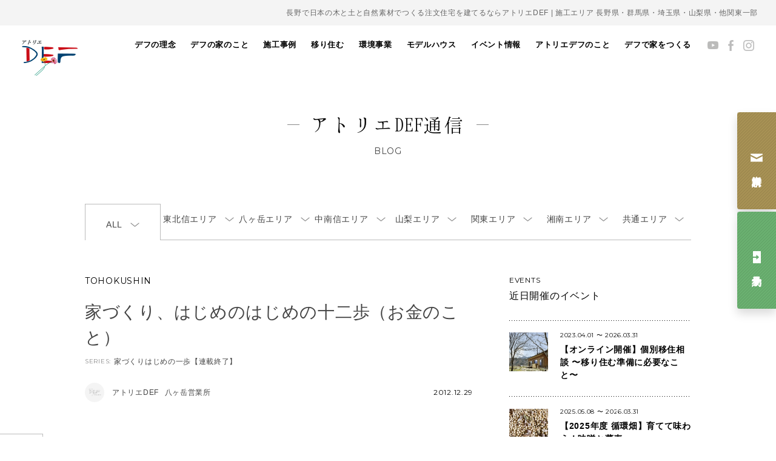

--- FILE ---
content_type: text/html; charset=UTF-8
request_url: https://a-def.com/defblog/1064
body_size: 91094
content:
<!DOCTYPE html>
<html dir="ltr" lang="ja" prefix="og: https://ogp.me/ns#">

<head prefix="og: http://ogp.me/ns# fb: http://ogp.me/ns/fb# website: http://ogp.me/ns/website#">
    <meta charset="UTF-8">
    <meta http-equiv="X-UA-Compatible" content="IE=edge, chrome=1">
    <meta name="viewport" content="width=device-width, initial-scale=1, minimum-scale=1, maximum-scale=1">
    
    <meta name="description" content="八ヶ岳・長野・山梨・群馬・関東で自然素材の注文住宅なら工務店「アトリエデフ」。安全な家づくりや環境保護のことを考えながら『うれしく・楽しく・幸せに』暮らすスタッフが、日々の想いをお届けします。">
<meta name="keywords" itemprop="keywords" content="自然素材,家,DEF,デフ,工務店,木の家,住まい,長野,群馬,山梨,栃木,岐阜,埼玉">
    <!-- 20240617:サムネイル画像の設定 -->
        <!-- //20240617:サムネイル画像の設定 -->
    <link rel="stylesheet" href="//fonts.googleapis.com/css?family=Montserrat:400,700">
    <script src="https://cdnjs.cloudflare.com/ajax/libs/pdf.js/2.14.305/pdf.min.js"></script>
    <link rel="stylesheet" href="https://a-def.com/wps/wp-content/themes/a-def/css/style.min.css?251126" media="all">
        
		<!-- All in One SEO 4.8.1.1 - aioseo.com -->
		<title>家づくり、はじめのはじめの十二歩（お金のこと） | 長野の注文住宅ならアトリエDEF</title>
	<meta name="description" content="さてさて、おかげささまで我が家もいよいよ着工し始めました。 そのことについて書く前に、とってもとっても 大切な" />
	<meta name="robots" content="max-image-preview:large" />
	<link rel="canonical" href="https://a-def.com/defblog/1064" />
	<meta name="generator" content="All in One SEO (AIOSEO) 4.8.1.1" />

		<meta name="google-site-verification" content="Jd3NMHlSj0vUFeTGYWjGqIxpPQrSuz3doIFOd8nj2cA" />

<!-- Google Tag Manager -->
<script>(function(w,d,s,l,i){w[l]=w[l]||[];w[l].push({'gtm.start':
new Date().getTime(),event:'gtm.js'});var f=d.getElementsByTagName(s)[0],
j=d.createElement(s),dl=l!='dataLayer'?'&l='+l:'';j.async=true;j.src=
'https://www.googletagmanager.com/gtm.js?id='+i+dl;f.parentNode.insertBefore(j,f);
})(window,document,'script','dataLayer','GTM-KSL8PDM');</script>
<!-- End Google Tag Manager -->

<!-- Google tag (gtag.js) -->
<script async src="https://www.googletagmanager.com/gtag/js?id=G-748KKTTS5S"></script>
<script>
 window.dataLayer = window.dataLayer || [];
 function gtag(){dataLayer.push(arguments);}
 gtag('js', new Date());

 gtag('config', 'G-748KKTTS5S');
</script>
		<meta property="og:locale" content="ja_JP" />
		<meta property="og:site_name" content="長野の注文住宅ならアトリエDEF | 八ヶ岳・長野・山梨・群馬・関東エリアで、日本の木と土と自然素材で注文住宅の家をつくる工務店アトリエデフ。住む人と地球にやさしい住まいを提案し、古き良きを新しくするこれからの暮らしをつくっています。" />
		<meta property="og:type" content="article" />
		<meta property="og:title" content="家づくり、はじめのはじめの十二歩（お金のこと） | 長野の注文住宅ならアトリエDEF" />
		<meta property="og:description" content="さてさて、おかげささまで我が家もいよいよ着工し始めました。 そのことについて書く前に、とってもとっても 大切な" />
		<meta property="og:url" content="https://a-def.com/defblog/1064" />
		<meta property="article:published_time" content="2012-12-29T08:12:34+09:00" />
		<meta property="article:modified_time" content="2017-12-01T13:39:54+09:00" />
		<meta property="article:publisher" content="https://www.facebook.com/junkannoie/" />
		<meta name="twitter:card" content="summary" />
		<meta name="twitter:title" content="家づくり、はじめのはじめの十二歩（お金のこと） | 長野の注文住宅ならアトリエDEF" />
		<meta name="twitter:description" content="さてさて、おかげささまで我が家もいよいよ着工し始めました。 そのことについて書く前に、とってもとっても 大切な" />
		<script type="application/ld+json" class="aioseo-schema">
			{"@context":"https:\/\/schema.org","@graph":[{"@type":"BreadcrumbList","@id":"https:\/\/a-def.com\/defblog\/1064#breadcrumblist","itemListElement":[{"@type":"ListItem","@id":"https:\/\/a-def.com\/#listItem","position":1,"name":"\u5bb6"}]},{"@type":"Organization","@id":"https:\/\/a-def.com\/#organization","name":"\u516b\u30f6\u5cb3\u30fb\u9577\u91ce\u30fb\u5c71\u68a8\u30fb\u7fa4\u99ac\u30fb\u95a2\u6771\u3067\u81ea\u7136\u7d20\u6750\u306e\u6ce8\u6587\u4f4f\u5b85\u3068\u30ea\u30d5\u30a9\u30fc\u30e0\u30fb\u30ea\u30ce\u30d9\u30fc\u30b7\u30e7\u30f3\u306f\u300c\u30a2\u30c8\u30ea\u30a8\u30c7\u30d5\u300d","description":"\u516b\u30f6\u5cb3\u30fb\u9577\u91ce\u30fb\u5c71\u68a8\u30fb\u7fa4\u99ac\u30fb\u95a2\u6771\u30a8\u30ea\u30a2\u3067\u3001\u65e5\u672c\u306e\u6728\u3068\u571f\u3068\u81ea\u7136\u7d20\u6750\u3067\u6ce8\u6587\u4f4f\u5b85\u306e\u5bb6\u3092\u3064\u304f\u308b\u5de5\u52d9\u5e97\u30a2\u30c8\u30ea\u30a8\u30c7\u30d5\u3002\u4f4f\u3080\u4eba\u3068\u5730\u7403\u306b\u3084\u3055\u3057\u3044\u4f4f\u307e\u3044\u3092\u63d0\u6848\u3057\u3001\u53e4\u304d\u826f\u304d\u3092\u65b0\u3057\u304f\u3059\u308b\u3053\u308c\u304b\u3089\u306e\u66ae\u3089\u3057\u3092\u3064\u304f\u3063\u3066\u3044\u307e\u3059\u3002","url":"https:\/\/a-def.com\/","telephone":"+81268715083","logo":{"@type":"ImageObject","url":"https:\/\/a-def.com\/wps\/wp-content\/uploads\/2022\/05\/img_logo.png","@id":"https:\/\/a-def.com\/defblog\/1064\/#organizationLogo","width":92,"height":59},"image":{"@id":"https:\/\/a-def.com\/defblog\/1064\/#organizationLogo"},"sameAs":["https:\/\/www.facebook.com\/junkannoie\/","https:\/\/www.instagram.com\/atelierdef\/","https:\/\/www.pinterest.jp\/defpinterest\/_created\/"]},{"@type":"WebPage","@id":"https:\/\/a-def.com\/defblog\/1064#webpage","url":"https:\/\/a-def.com\/defblog\/1064","name":"\u5bb6\u3065\u304f\u308a\u3001\u306f\u3058\u3081\u306e\u306f\u3058\u3081\u306e\u5341\u4e8c\u6b69\uff08\u304a\u91d1\u306e\u3053\u3068\uff09 | \u9577\u91ce\u306e\u6ce8\u6587\u4f4f\u5b85\u306a\u3089\u30a2\u30c8\u30ea\u30a8DEF","description":"\u3055\u3066\u3055\u3066\u3001\u304a\u304b\u3052\u3055\u3055\u307e\u3067\u6211\u304c\u5bb6\u3082\u3044\u3088\u3044\u3088\u7740\u5de5\u3057\u59cb\u3081\u307e\u3057\u305f\u3002 \u305d\u306e\u3053\u3068\u306b\u3064\u3044\u3066\u66f8\u304f\u524d\u306b\u3001\u3068\u3063\u3066\u3082\u3068\u3063\u3066\u3082 \u5927\u5207\u306a","inLanguage":"ja","isPartOf":{"@id":"https:\/\/a-def.com\/#website"},"breadcrumb":{"@id":"https:\/\/a-def.com\/defblog\/1064#breadcrumblist"},"datePublished":"2012-12-29T17:12:34+09:00","dateModified":"2017-12-01T22:39:54+09:00"},{"@type":"WebSite","@id":"https:\/\/a-def.com\/#website","url":"https:\/\/a-def.com\/","name":"\u9577\u91ce\u306e\u6ce8\u6587\u4f4f\u5b85\u306a\u3089\u30a2\u30c8\u30ea\u30a8DEF","description":"\u516b\u30f6\u5cb3\u30fb\u9577\u91ce\u30fb\u5c71\u68a8\u30fb\u7fa4\u99ac\u30fb\u95a2\u6771\u30a8\u30ea\u30a2\u3067\u3001\u65e5\u672c\u306e\u6728\u3068\u571f\u3068\u81ea\u7136\u7d20\u6750\u3067\u6ce8\u6587\u4f4f\u5b85\u306e\u5bb6\u3092\u3064\u304f\u308b\u5de5\u52d9\u5e97\u30a2\u30c8\u30ea\u30a8\u30c7\u30d5\u3002\u4f4f\u3080\u4eba\u3068\u5730\u7403\u306b\u3084\u3055\u3057\u3044\u4f4f\u307e\u3044\u3092\u63d0\u6848\u3057\u3001\u53e4\u304d\u826f\u304d\u3092\u65b0\u3057\u304f\u3059\u308b\u3053\u308c\u304b\u3089\u306e\u66ae\u3089\u3057\u3092\u3064\u304f\u3063\u3066\u3044\u307e\u3059\u3002","inLanguage":"ja","publisher":{"@id":"https:\/\/a-def.com\/#organization"}}]}
		</script>
		<!-- All in One SEO -->

<link rel='dns-prefetch' href='//s.w.org' />
<script type="text/javascript">
window._wpemojiSettings = {"baseUrl":"https:\/\/s.w.org\/images\/core\/emoji\/13.1.0\/72x72\/","ext":".png","svgUrl":"https:\/\/s.w.org\/images\/core\/emoji\/13.1.0\/svg\/","svgExt":".svg","source":{"concatemoji":"https:\/\/a-def.com\/wps\/wp-includes\/js\/wp-emoji-release.min.js?ver=5.9"}};
/*! This file is auto-generated */
!function(e,a,t){var n,r,o,i=a.createElement("canvas"),p=i.getContext&&i.getContext("2d");function s(e,t){var a=String.fromCharCode;p.clearRect(0,0,i.width,i.height),p.fillText(a.apply(this,e),0,0);e=i.toDataURL();return p.clearRect(0,0,i.width,i.height),p.fillText(a.apply(this,t),0,0),e===i.toDataURL()}function c(e){var t=a.createElement("script");t.src=e,t.defer=t.type="text/javascript",a.getElementsByTagName("head")[0].appendChild(t)}for(o=Array("flag","emoji"),t.supports={everything:!0,everythingExceptFlag:!0},r=0;r<o.length;r++)t.supports[o[r]]=function(e){if(!p||!p.fillText)return!1;switch(p.textBaseline="top",p.font="600 32px Arial",e){case"flag":return s([127987,65039,8205,9895,65039],[127987,65039,8203,9895,65039])?!1:!s([55356,56826,55356,56819],[55356,56826,8203,55356,56819])&&!s([55356,57332,56128,56423,56128,56418,56128,56421,56128,56430,56128,56423,56128,56447],[55356,57332,8203,56128,56423,8203,56128,56418,8203,56128,56421,8203,56128,56430,8203,56128,56423,8203,56128,56447]);case"emoji":return!s([10084,65039,8205,55357,56613],[10084,65039,8203,55357,56613])}return!1}(o[r]),t.supports.everything=t.supports.everything&&t.supports[o[r]],"flag"!==o[r]&&(t.supports.everythingExceptFlag=t.supports.everythingExceptFlag&&t.supports[o[r]]);t.supports.everythingExceptFlag=t.supports.everythingExceptFlag&&!t.supports.flag,t.DOMReady=!1,t.readyCallback=function(){t.DOMReady=!0},t.supports.everything||(n=function(){t.readyCallback()},a.addEventListener?(a.addEventListener("DOMContentLoaded",n,!1),e.addEventListener("load",n,!1)):(e.attachEvent("onload",n),a.attachEvent("onreadystatechange",function(){"complete"===a.readyState&&t.readyCallback()})),(n=t.source||{}).concatemoji?c(n.concatemoji):n.wpemoji&&n.twemoji&&(c(n.twemoji),c(n.wpemoji)))}(window,document,window._wpemojiSettings);
</script>
<style type="text/css">
img.wp-smiley,
img.emoji {
	display: inline !important;
	border: none !important;
	box-shadow: none !important;
	height: 1em !important;
	width: 1em !important;
	margin: 0 0.07em !important;
	vertical-align: -0.1em !important;
	background: none !important;
	padding: 0 !important;
}
</style>
	<link rel='stylesheet' id='sbi_styles-css'  href='https://a-def.com/wps/wp-content/plugins/instagram-feed-pro/css/sbi-styles.min.css?ver=5.12' type='text/css' media='all' />
<link rel='stylesheet' id='wp-block-library-css'  href='https://a-def.com/wps/wp-includes/css/dist/block-library/style.min.css?ver=5.9' type='text/css' media='all' />
<style id='global-styles-inline-css' type='text/css'>
body{--wp--preset--color--black: #000000;--wp--preset--color--cyan-bluish-gray: #abb8c3;--wp--preset--color--white: #ffffff;--wp--preset--color--pale-pink: #f78da7;--wp--preset--color--vivid-red: #cf2e2e;--wp--preset--color--luminous-vivid-orange: #ff6900;--wp--preset--color--luminous-vivid-amber: #fcb900;--wp--preset--color--light-green-cyan: #7bdcb5;--wp--preset--color--vivid-green-cyan: #00d084;--wp--preset--color--pale-cyan-blue: #8ed1fc;--wp--preset--color--vivid-cyan-blue: #0693e3;--wp--preset--color--vivid-purple: #9b51e0;--wp--preset--gradient--vivid-cyan-blue-to-vivid-purple: linear-gradient(135deg,rgba(6,147,227,1) 0%,rgb(155,81,224) 100%);--wp--preset--gradient--light-green-cyan-to-vivid-green-cyan: linear-gradient(135deg,rgb(122,220,180) 0%,rgb(0,208,130) 100%);--wp--preset--gradient--luminous-vivid-amber-to-luminous-vivid-orange: linear-gradient(135deg,rgba(252,185,0,1) 0%,rgba(255,105,0,1) 100%);--wp--preset--gradient--luminous-vivid-orange-to-vivid-red: linear-gradient(135deg,rgba(255,105,0,1) 0%,rgb(207,46,46) 100%);--wp--preset--gradient--very-light-gray-to-cyan-bluish-gray: linear-gradient(135deg,rgb(238,238,238) 0%,rgb(169,184,195) 100%);--wp--preset--gradient--cool-to-warm-spectrum: linear-gradient(135deg,rgb(74,234,220) 0%,rgb(151,120,209) 20%,rgb(207,42,186) 40%,rgb(238,44,130) 60%,rgb(251,105,98) 80%,rgb(254,248,76) 100%);--wp--preset--gradient--blush-light-purple: linear-gradient(135deg,rgb(255,206,236) 0%,rgb(152,150,240) 100%);--wp--preset--gradient--blush-bordeaux: linear-gradient(135deg,rgb(254,205,165) 0%,rgb(254,45,45) 50%,rgb(107,0,62) 100%);--wp--preset--gradient--luminous-dusk: linear-gradient(135deg,rgb(255,203,112) 0%,rgb(199,81,192) 50%,rgb(65,88,208) 100%);--wp--preset--gradient--pale-ocean: linear-gradient(135deg,rgb(255,245,203) 0%,rgb(182,227,212) 50%,rgb(51,167,181) 100%);--wp--preset--gradient--electric-grass: linear-gradient(135deg,rgb(202,248,128) 0%,rgb(113,206,126) 100%);--wp--preset--gradient--midnight: linear-gradient(135deg,rgb(2,3,129) 0%,rgb(40,116,252) 100%);--wp--preset--duotone--dark-grayscale: url('#wp-duotone-dark-grayscale');--wp--preset--duotone--grayscale: url('#wp-duotone-grayscale');--wp--preset--duotone--purple-yellow: url('#wp-duotone-purple-yellow');--wp--preset--duotone--blue-red: url('#wp-duotone-blue-red');--wp--preset--duotone--midnight: url('#wp-duotone-midnight');--wp--preset--duotone--magenta-yellow: url('#wp-duotone-magenta-yellow');--wp--preset--duotone--purple-green: url('#wp-duotone-purple-green');--wp--preset--duotone--blue-orange: url('#wp-duotone-blue-orange');--wp--preset--font-size--small: 13px;--wp--preset--font-size--medium: 20px;--wp--preset--font-size--large: 36px;--wp--preset--font-size--x-large: 42px;}.has-black-color{color: var(--wp--preset--color--black) !important;}.has-cyan-bluish-gray-color{color: var(--wp--preset--color--cyan-bluish-gray) !important;}.has-white-color{color: var(--wp--preset--color--white) !important;}.has-pale-pink-color{color: var(--wp--preset--color--pale-pink) !important;}.has-vivid-red-color{color: var(--wp--preset--color--vivid-red) !important;}.has-luminous-vivid-orange-color{color: var(--wp--preset--color--luminous-vivid-orange) !important;}.has-luminous-vivid-amber-color{color: var(--wp--preset--color--luminous-vivid-amber) !important;}.has-light-green-cyan-color{color: var(--wp--preset--color--light-green-cyan) !important;}.has-vivid-green-cyan-color{color: var(--wp--preset--color--vivid-green-cyan) !important;}.has-pale-cyan-blue-color{color: var(--wp--preset--color--pale-cyan-blue) !important;}.has-vivid-cyan-blue-color{color: var(--wp--preset--color--vivid-cyan-blue) !important;}.has-vivid-purple-color{color: var(--wp--preset--color--vivid-purple) !important;}.has-black-background-color{background-color: var(--wp--preset--color--black) !important;}.has-cyan-bluish-gray-background-color{background-color: var(--wp--preset--color--cyan-bluish-gray) !important;}.has-white-background-color{background-color: var(--wp--preset--color--white) !important;}.has-pale-pink-background-color{background-color: var(--wp--preset--color--pale-pink) !important;}.has-vivid-red-background-color{background-color: var(--wp--preset--color--vivid-red) !important;}.has-luminous-vivid-orange-background-color{background-color: var(--wp--preset--color--luminous-vivid-orange) !important;}.has-luminous-vivid-amber-background-color{background-color: var(--wp--preset--color--luminous-vivid-amber) !important;}.has-light-green-cyan-background-color{background-color: var(--wp--preset--color--light-green-cyan) !important;}.has-vivid-green-cyan-background-color{background-color: var(--wp--preset--color--vivid-green-cyan) !important;}.has-pale-cyan-blue-background-color{background-color: var(--wp--preset--color--pale-cyan-blue) !important;}.has-vivid-cyan-blue-background-color{background-color: var(--wp--preset--color--vivid-cyan-blue) !important;}.has-vivid-purple-background-color{background-color: var(--wp--preset--color--vivid-purple) !important;}.has-black-border-color{border-color: var(--wp--preset--color--black) !important;}.has-cyan-bluish-gray-border-color{border-color: var(--wp--preset--color--cyan-bluish-gray) !important;}.has-white-border-color{border-color: var(--wp--preset--color--white) !important;}.has-pale-pink-border-color{border-color: var(--wp--preset--color--pale-pink) !important;}.has-vivid-red-border-color{border-color: var(--wp--preset--color--vivid-red) !important;}.has-luminous-vivid-orange-border-color{border-color: var(--wp--preset--color--luminous-vivid-orange) !important;}.has-luminous-vivid-amber-border-color{border-color: var(--wp--preset--color--luminous-vivid-amber) !important;}.has-light-green-cyan-border-color{border-color: var(--wp--preset--color--light-green-cyan) !important;}.has-vivid-green-cyan-border-color{border-color: var(--wp--preset--color--vivid-green-cyan) !important;}.has-pale-cyan-blue-border-color{border-color: var(--wp--preset--color--pale-cyan-blue) !important;}.has-vivid-cyan-blue-border-color{border-color: var(--wp--preset--color--vivid-cyan-blue) !important;}.has-vivid-purple-border-color{border-color: var(--wp--preset--color--vivid-purple) !important;}.has-vivid-cyan-blue-to-vivid-purple-gradient-background{background: var(--wp--preset--gradient--vivid-cyan-blue-to-vivid-purple) !important;}.has-light-green-cyan-to-vivid-green-cyan-gradient-background{background: var(--wp--preset--gradient--light-green-cyan-to-vivid-green-cyan) !important;}.has-luminous-vivid-amber-to-luminous-vivid-orange-gradient-background{background: var(--wp--preset--gradient--luminous-vivid-amber-to-luminous-vivid-orange) !important;}.has-luminous-vivid-orange-to-vivid-red-gradient-background{background: var(--wp--preset--gradient--luminous-vivid-orange-to-vivid-red) !important;}.has-very-light-gray-to-cyan-bluish-gray-gradient-background{background: var(--wp--preset--gradient--very-light-gray-to-cyan-bluish-gray) !important;}.has-cool-to-warm-spectrum-gradient-background{background: var(--wp--preset--gradient--cool-to-warm-spectrum) !important;}.has-blush-light-purple-gradient-background{background: var(--wp--preset--gradient--blush-light-purple) !important;}.has-blush-bordeaux-gradient-background{background: var(--wp--preset--gradient--blush-bordeaux) !important;}.has-luminous-dusk-gradient-background{background: var(--wp--preset--gradient--luminous-dusk) !important;}.has-pale-ocean-gradient-background{background: var(--wp--preset--gradient--pale-ocean) !important;}.has-electric-grass-gradient-background{background: var(--wp--preset--gradient--electric-grass) !important;}.has-midnight-gradient-background{background: var(--wp--preset--gradient--midnight) !important;}.has-small-font-size{font-size: var(--wp--preset--font-size--small) !important;}.has-medium-font-size{font-size: var(--wp--preset--font-size--medium) !important;}.has-large-font-size{font-size: var(--wp--preset--font-size--large) !important;}.has-x-large-font-size{font-size: var(--wp--preset--font-size--x-large) !important;}
</style>
<link rel="EditURI" type="application/rsd+xml" title="RSD" href="https://a-def.com/wps/xmlrpc.php?rsd" />
<link rel="wlwmanifest" type="application/wlwmanifest+xml" href="https://a-def.com/wps/wp-includes/wlwmanifest.xml" /> 
<meta name="generator" content="WordPress 5.9" />
<link rel='shortlink' href='https://a-def.com/?p=1064' />
<script type="text/javascript">
	window._se_plugin_version = '8.1.9';
</script>
<style type="text/css">.recentcomments a{display:inline !important;padding:0 !important;margin:0 !important;}</style><noscript><style>.lazyload[data-src]{display:none !important;}</style></noscript><style>.lazyload{background-image:none !important;}.lazyload:before{background-image:none !important;}</style>    <link rel="shortcut icon" href="/wps/wp-content/uploads/2022/def-favicon.ico">
</head>

<body class="defblog-template-default single single-defblog postid-1064 blog">
<script data-cfasync="false">var ewww_webp_supported=false;</script>

    <!-- Google Tag Manager (noscript) -->
    <noscript><iframe src="https://www.googletagmanager.com/ns.html?id=GTM-KSL8PDM" height="0" width="0" style="display:none;visibility:hidden"></iframe></noscript>
    <!-- End Google Tag Manager (noscript) -->

    <div id="fb-root"></div>
    <script>
        (function(d, s, id) {
            var js, fjs = d.getElementsByTagName(s)[0];
            if (d.getElementById(id)) return;
            js = d.createElement(s);
            js.id = id;
            js.src = "//connect.facebook.net/ja_JP/sdk.js#xfbml=1&version=v2.5";
            fjs.parentNode.insertBefore(js, fjs);
        }(document, 'script', 'facebook-jssdk'));
    </script>

    <div class="hamburger hamburger--collapse-r">
        <div class="hamburger-box">
            <div class="hamburger-inner"></div>
        </div>
    </div>

    <ul class="hdr__global__btns">
        <li class="hdr__global__btn"><a href="https://campage.jp/a-def/contact" target="_blank"><span class="label">資料請求</span></a></li>
        <li class="hdr__global__btn"><a href="https://campage.jp/a-def/forms" target="_blank"><span class="label">見学予約</span></a></li>
    </ul>

    <div id="js-container" class="container">
        <div id="js-nav-container" class="hdr__nav-container pulldown">
            <nav id="js-global" class="hdr__global">
	<div class="hdr__global__contact"><a href="https://campage.jp/a-def/contact" onclick="ga('send', 'event', 'gnav', 'click', 'link-banner-sp', true, {'nonInteraction': 1});">お問い合わせ・資料請求</a></div>
	<ul>
		<li class="js-navigation">
			<a href="https://a-def.com/about/vision/">デフの理念</a>
		</li>
		<li class="js-navigation">
			<a href="https://a-def.com/about/house/">デフの家のこと</a>
			<ul class="nav__lower">
				<li><a href="https://a-def.com/about/life/">自然に寄り添う暮らし</a></li>
				<li><a href="https://a-def.com/about/design/">自然とつながるデザイン</a></li>
				<li><a href="https://a-def.com/about/safety/">安全で快適な住まい</a></li>
				<li><a href="https://a-def.com/about/material/">素材のこだわり</a></li>
				<li><a href="https://a-def.com/about/skill/">職人の技術</a></li>
			</ul>
		</li>
		<li><a href="https://a-def.com/our_works/">施工事例</a></li>
		<li><a href="https://a-def.com/emigration-info/">移り住む</a></li>
		<li><a href="http://watowa.a-def.com" target="_blank">環境事業</a></li>
				<li class="js-navigation">
			<a href="https://a-def.com/model-house/">モデルハウス</a>
			<ul class="nav__lower">
				<li><a href="https://a-def.com/model-house/#model-house-maebashi">循環の家 前橋 <span>群馬県前橋市</span></a></li>
				<li><a href="https://a-def.com/model-house/#model-house-yatsugatake">循環の家 八ヶ岳 <span>長野県原村</span></a></li>
				<li><a href="https://a-def.com/model-house/#model-house-ueda">循環の家 上田 <span>長野県上田市</span></a></li>
			</ul>
		</li>
		<li><a href="https://a-def.com/event/">イベント情報</a></li>
		<li class="js-navigation">
			<a href="https://a-def.com/information/">アトリエデフのこと</a>
			<ul class="nav__lower">
				<!-- 20240318 -->
				<li><a href="https://a-def.com/information/member/">デフの仲間たち</a></li>
				<li><a href="https://a-def.com/information/company/">会社概要</a></li>
				<li>
					<a href="https://a-def.com/information/office/">営業所のご案内</a>
					<ul>
						<li><a href="https://a-def.com/model-house#model-house-ueda">上田本社</a></li>
						<li><a href="https://a-def.com/model-house#model-house-yatsugatake">八ヶ岳営業所</a></li>
						<li><a href="https://a-def.com/information/office/yamanashi">山梨営業所</a></li>
					</ul>
				</li>
				<!--start 20240325 新規 湘南オフィスページの作成-->
				<li>
					<span>他施工エリアのご案内</span>
					<ul>
					<li><a href="https://a-def.com/information/office/karuizawa">軽井沢・佐久エリア</a></li>
						<li><a href="https://a-def.com/information/office/azumino">安曇野エリア</a></li>
						<li><a href="https://a-def.com/information/office/gunma-saitama">群馬・埼玉エリア</a></li>
					</ul>
				</li>
				<!--end 20240325 新規 湘南オフィスページの作成-->
				<!-- 20240318 -->
				<li>
					<a href="https://a-def.com/information/recruiting/">採用情報</a>
					<ul>
											<li><a href="https://a-def.com/information/recruiting/requirement/">募集要項</a></li>
					</ul>
				</li>
			</ul>
		</li>
		<li class="js-navigation">
			<a href="https://a-def.com/about/">デフで家をつくる</a>
			<ul class="nav__lower">
				<li><a href="https://a-def.com/about/house/">家を建てる</a></li>
				<li><a href="https://a-def.com/about/reform/">リノベーションする</a></li>
				<li><a href="https://a-def.com/emigration-info/">移り住む</a></li>
			</ul>
		</li>
			</ul>
</nav>
<ul class="hdr__sns">
	<li><a href="https://www.youtube.com/channel/UCAvd3QI1T85ZHvm33NlkHdg" target="_blank"><img src="[data-uri]" alt="Youtube" data-src="https://a-def.com/wps/wp-content/themes/a-def/img/icon/youtube.png" decoding="async" class="lazyload"><noscript><img src="https://a-def.com/wps/wp-content/themes/a-def/img/icon/youtube.png" alt="Youtube" data-eio="l"></noscript></a></li>
	<li><a href="https://www.facebook.com/junkannoie" target="_blank"><img src="[data-uri]" alt="Facebook" data-src="https://a-def.com/wps/wp-content/themes/a-def/img/icon/facebook.png" decoding="async" class="lazyload"><noscript><img src="https://a-def.com/wps/wp-content/themes/a-def/img/icon/facebook.png" alt="Facebook" data-eio="l"></noscript></a></li>
	<li><a href="https://www.instagram.com/atelierdef/" target="_blank"><img src="[data-uri]" alt="Instagram" data-src="https://a-def.com/wps/wp-content/themes/a-def/img/icon/instagram.png" decoding="async" class="lazyload"><noscript><img src="https://a-def.com/wps/wp-content/themes/a-def/img/icon/instagram.png" alt="Instagram" data-eio="l"></noscript></a></li>
</ul>
        </div>

        <div class="container__inner">
            <header class="hdr">
                <!--start 20231204 追加 h1タグの設定-->
                <p class="hdr__area">長野で日本の木と土と自然素材でつくる注文住宅を建てるならアトリエDEF | 施工エリア 長野県・群馬県・埼玉県・山梨県・他関東一部</p>
                <div class="hdr__bar">
                                            <p id="js-logo" class="hdr__logo"><a href="https://a-def.com/"><img src="[data-uri]" alt="アトリエDEF 現代版土壁の家" data-src="https://a-def.com/wps/wp-content/themes/a-def/img/img_logo.png" decoding="async" class="lazyload"><noscript><img src="https://a-def.com/wps/wp-content/themes/a-def/img/img_logo.png" alt="アトリエDEF 現代版土壁の家" data-eio="l"></noscript></a></p>
                                    </div>
                <!--end 20231204 追加 h1タグの設定-->
                                    <div class="hdr__contents">
                        <!-- 20240408 -->
                                                    <h1 class="hdr__title"><span>アトリエDEF通信</span></h1>
                                                                            <small class="hdr__en ff--montserrat">Blog</small>
                                                <!-- /20240408 -->
                    </div>
                                <!-- 20240725 ナビゲーション構造化データの強化 -->
                <script type="application/ld+json">
                    {
                        "@context": "https://schema.org",
                        "@type": "SiteNavigationElement",
                        "hasPart": [{
                                "@type": "WebPage",
                                "name": "トップページ",
                                "url": "https://a-def.com/"
                            },
                            {
                                "@type": "WebPage",
                                "name": "私たちの家づくり",
                                "url": "https://a-def.com/about/"
                            },
                            {
                                "@type": "WebPage",
                                "name": "持続可能な未来に向けて",
                                "url": "https://a-def.com/about/sdgs-ce/"
                            },
                            {
                                "@type": "WebPage",
                                "name": "素材へのこだわり",
                                "url": "https://a-def.com/about/material/"
                            },
                            {
                                "@type": "WebPage",
                                "name": "暮らしへのこだわり",
                                "url": "https://a-def.com/about/life/"
                            },
                            {
                                "@type": "WebPage",
                                "name": "職人と専門家",
                                "url": "https://a-def.com/about/speciality/"
                            },
                            {
                                "@type": "WebPage",
                                "name": "安心へのこだわり",
                                "url": "https://a-def.com/about/relief/"
                            },
                            {
                                "@type": "WebPage",
                                "name": "家ができるまで",
                                "url": "https://a-def.com/about/flow/"
                            },
                            {
                                "@type": "WebPage",
                                "name": "リフォームのこと",
                                "url": "https://a-def.com/about/reform/"
                            },
                            {
                                "@type": "WebPage",
                                "name": "暮らし手の声",
                                "url": "https://a-def.com/interview/hotorinoie/"
                            },
                            {
                                "@type": "WebPage",
                                "name": "原っぱの家",
                                "url": "https://a-def.com/interview/harappa"
                            },
                            {
                                "@type": "WebPage",
                                "name": "ほとりの家",
                                "url": "https://a-def.com/interview/hotorinoie"
                            },
                            {
                                "@type": "WebPage",
                                "name": "大地と木々に寄りそう家",
                                "url": "https://a-def.com/interview/daichitokigi"
                            },
                            {
                                "@type": "WebPage",
                                "name": "施工事例",
                                "url": "https://a-def.com/our_works/"
                            },
                            {
                                "@type": "WebPage",
                                "name": "移り住む",
                                "url": "https://a-def.com/emigration-info/"
                            },
                            {
                                "@type": "WebPage",
                                "name": "全エリア一覧",
                                "url": "https://a-def.com/emigration"
                            },
                            {
                                "@type": "WebPage",
                                "name": "軽井沢・御代田・佐久エリア",
                                "url": "https://a-def.com/emigration?emigration_area=karuizawa-miyota-saku"
                            },
                            {
                                "@type": "WebPage",
                                "name": "八ヶ岳エリア",
                                "url": "https://a-def.com/emigration?emigration_area=yatsugatake"
                            },
                            {
                                "@type": "WebPage",
                                "name": "安曇野・松本エリア",
                                "url": "https://a-def.com/emigration?emigration_area=azumino-matsumoto"
                            },
                            {
                                "@type": "WebPage",
                                "name": "湘南エリア",
                                "url": "https://a-def.com/emigration?emigration_area=shonan"
                            },
                            {
                                "@type": "WebPage",
                                "name": "その他",
                                "url": "https://a-def.com/emigration?emigration_area=other-area"
                            },
                            {
                                "@type": "WebPage",
                                "name": "まちの情報",
                                "url": "https://a-def.com/emigration?emigration_category=town"
                            },
                            {
                                "@type": "WebPage",
                                "name": "暮らしのこと",
                                "url": "https://a-def.com/emigration?emigration_category=life"
                            },
                            {
                                "@type": "WebPage",
                                "name": "移住者インタビュー",
                                "url": "https://a-def.com/emigration?emigration_category=interview"
                            },
                            {
                                "@type": "WebPage",
                                "name": "見たこと・感じたこと",
                                "url": "https://a-def.com/emigration?emigration_category=feel"
                            },
                            {
                                "@type": "WebPage",
                                "name": "アトリエDEF通信",
                                "url": "https://a-def.com/defblog/"
                            },
                            {
                                "@type": "WebPage",
                                "name": "アトリエDEFのこと",
                                "url": "https://a-def.com/information/"
                            },
                            {
                                "@type": "WebPage",
                                "name": "営業所のご案内",
                                "url": "https://a-def.com/information/office/"
                            },
                            {
                                "@type": "WebPage",
                                "name": "アトリエデフ 関東営業所",
                                "url": "https://a-def.com/information/office/kantou"
                            },
                            {
                                "@type": "WebPage",
                                "name": "アトリエデフ 山梨営業所",
                                "url": "https://a-def.com/information/office/yamanashi"
                            },
                            {
                                "@type": "WebPage",
                                "name": "安曇野エリア",
                                "url": "https://a-def.com/information/office/azumino"
                            },
                            {
                                "@type": "WebPage",
                                "name": "軽井沢・佐久エリア",
                                "url": "https://a-def.com/information/office/karuizawa"
                            },
                            {
                                "@type": "WebPage",
                                "name": "デフの仲間たち",
                                "url": "https://a-def.com/information/member/"
                            },
                            {
                                "@type": "WebPage",
                                "name": "会社概要",
                                "url": "https://a-def.com/information/company/"
                            },
                            {
                                "@type": "WebPage",
                                "name": "採用情報",
                                "url": "https://a-def.com/information/recruiting/"
                            },
                            {
                                "@type": "WebPage",
                                "name": "募集要項",
                                "url": "https://a-def.com/information/recruiting/requirement/"
                            },
                            {
                                "@type": "WebPage",
                                "name": "モデルハウス",
                                "url": "https://a-def.com/model-house/"
                            },
                            {
                                "@type": "WebPage",
                                "name": "イベント情報",
                                "url": "https://a-def.com/event/"
                            }
                        ]
                    }
                </script>
                <!--// 20240725 ナビゲーション構造化データの強化 -->
            </header>
	<main class="contents">
		<div class="inner">
			<div id="js-switch" class="switch">
	<ul class="switch__inner">
		<li class="switch__area">
			<div class="switch__trigger current" data-target="main"><span>Area</span></div>
			<ul class="area__list">
								<li><a href="https://a-def.com/defblog/" class="current"><span>ALL</span></a></li>
				<li><a href="https://a-def.com/defblog/area/tohokushin"><span>東北信エリア</span></a></li><li><a href="https://a-def.com/defblog/area/yatsugatake"><span>八ヶ岳エリア</span></a></li><li><a href="https://a-def.com/defblog/area/chunanshin"><span>中南信エリア</span></a></li><li><a href="https://a-def.com/defblog/area/yamanashi"><span>山梨エリア</span></a></li><li><a href="https://a-def.com/defblog/area/kanto"><span>関東エリア</span></a></li><li><a href="https://a-def.com/defblog/area/shonan"><span>湘南エリア</span></a></li><li><a href="https://a-def.com/defblog/area/all"><span>共通エリア</span></a></li>			</ul>
		</li>
		<li class="switch__menu">
			<div class="switch__trigger" data-target="sub"><span>Menu</span></div>
		</li>
	</ul>
</div>
		</div>
		<div class="contents__inner">
			<div id="autopager" class="contents__main">
					<section id="defblog-1064" class="entry">
		<header class="entry__hdr">
			<p class="entry__category">tohokushin</p><h2 class="entry__title" data-url="https://a-def.com/defblog/1064"><a href="https://a-def.com/defblog/1064">家づくり、はじめのはじめの十二歩（お金のこと）</a></h2>
						<dl class="series"><dt>Series</dt><dd><ul><li class="tax__list"><a href="https://a-def.com/defblog/series/iezukurihajime">家づくりはじめの一歩【連載終了】</a></li></ul></dd></dl>			<div class="contributor">
				<div class="thumb"><span class="trim-circle"><img src="[data-uri]" alt="" data-src="https://a-def.com/wps/wp-content/themes/a-def/img/img_no-image-128x128.png" decoding="async" class="lazyload"><noscript><img src="https://a-def.com/wps/wp-content/themes/a-def/img/img_no-image-128x128.png" alt="" data-eio="l"></noscript></span></div>
				<dl>
					<dt>
					アトリエDEF					</dt>
					<dd>八ヶ岳営業所</dd>
				</dl>
			</div>
			<p class="publish"><time datetime="2012-12-29">2012.12.29</time></p>
		</header>
		<div class="entry__body">
			<div class="editor">
				<p>さてさて、おかげささまで我が家もいよいよ着工し始めました。<br />
そのことについて書く前に、とってもとっても<br />
大切な、お金のことについて。</p>
<p>家の計画を立てるとき、家に対する夢や想いを考えると<br />
同時に、現実的なお金のことを考えることも<br />
とても大切なことです。<br />
家への要望の第一歩の段階ではまず枠にとらわれず<br />
要望を全部出し切ることが大事ですが、<br />
同時に、枠はこのくらい、ということを<br />
計画段階で伝えることが同じくらい大事です。</p>
<p>自己資金からいくら出せるのか、<br />
足りなければいくら借りるのか、<br />
いくら借りるということは、イコール<br />
月々いくら返すのか・・・・</p>
<p>この辺り、特に計画の初期はすごく曖昧ですし、<br />
人によってはめんどくさいなーと感じる部分です。<br />
というか自分は思いっきりめんどくさいと感じました（汗）</p>
<p>でもでもやっぱりそれは家づくりでは避けては<br />
通れないこと。<br />
計画の初期でも、自分が家にかけられる予算というものを<br />
把握することは、枠がはっきりするのでかえって家の<br />
計画に集中することができます。<br />
（予算がはっきりしていないと、あれ、これって<br />
大丈夫かな？と常に気にすることになるので・・・）</p>
<p>あ、もちろん、要望と予算のバランスを考えるのは<br />
あくまでプロの仕事ですが、それを整理してもらうために、<br />
予算枠をつくっておく、ということです。<br />
（後から状況が変わればまたそこで予算枠と要望を<br />
整理すれば問題ないです）</p>
<p>自分の場合はやっぱり月々の家賃支払いを基準に<br />
そこにどれだけプラスできるか、今後の家族の生活に<br />
どれだけお金がかかるのか、を考えて導きだしました。</p>
<p>そして大事なのは、家本体の金額以外にもかかる費用がある、<br />
ということです。</p>
<p>上水道、下水道を使用するために役所に納める金額</p>
<p>敷地が建築するのに十分な強度を持っているかどうか<br />
地盤を調査する費用</p>
<p>その結果もしかしたらかかるかも<br />
しれない費用</p>
<p>引っ越しにかかる費用</p>
<p>家電など購入する費用</p>
<p>当然出費は抑えたいですが、どうしてもかかるものはかかります・・・<br />
DEFでは、家本体の金額にプラスして、その他かかる費用を<br />
確実に分かるものから想定されるものまで費用一覧という<br />
資料にまとめてお伝えしています。<br />
この金額がすごく重要になってきます。</p>
<p>しかし、自分がいくら借りられるかということを家族だけで<br />
考えるのはしんどいこと。<br />
そんなときは金融機関に相談してみるのも一つの手です。<br />
親身になって相談に乗ってくれます。<br />
先々の支払いシミュレーションなんてものも出てきます。<br />
（今度は返金を固定にするか変動にするか、<br />
元利か元金か、<br />
など目を白黒させるようなことを考えないと<br />
いけないんですが・・・）</p>
<p>そんなときはもちろんDEFに相談していただいても大丈夫♩<br />
自分の生々しい体験を交えてお話しさせていただきます(^-^)</p>
<p>今回はちょっと生々しいかな？<br />
しかもながーくなっちゃいました。<br />
でもこれも大事な側面と思いお伝えしました。<br />
どうぞ何でもお聞きください！</p>
<p>ハヤシ</p>
			</div>
						<div class="share js-share">
	<dl>
		<dt>Share</dt>
		<dd>
			<ul class="share__sns">
				<li><a href="http://twitter.com/share?url=https://a-def.com/defblog/1064&text=家づくり、はじめのはじめの十二歩（お金のこと）" target="_blank"><img src="[data-uri]" alt="Twitter" data-src="https://a-def.com/wps/wp-content/themes/a-def/img/icon/twitter.png" decoding="async" class="lazyload"><noscript><img src="https://a-def.com/wps/wp-content/themes/a-def/img/icon/twitter.png" alt="Twitter" data-eio="l"></noscript></a></li>
				<li><a href="http://www.facebook.com/share.php?u=https://a-def.com/defblog/1064" target="_blank"><img src="[data-uri]" alt="Facebook" data-src="https://a-def.com/wps/wp-content/themes/a-def/img/icon/facebook.png" decoding="async" class="lazyload"><noscript><img src="https://a-def.com/wps/wp-content/themes/a-def/img/icon/facebook.png" alt="Facebook" data-eio="l"></noscript></a></li>
			</ul>
		</dd>
	</dl>
</div>
		</div>

		<section class="recommend">
	<h3 class="recommend__title">この記事を読んだ方におすすめの記事</h3>
	<div class="js-slider-recommend recommend-container">
	<div class="recommend__list">
	<a href="https://a-def.com/defblog/73648">
		<div class="photo"><span><img src="[data-uri]" alt="" data-src="https://a-def.com/wps/wp-content/uploads/2026/01/c-03-210x280.jpg" decoding="async" class="lazyload"><noscript><img src="https://a-def.com/wps/wp-content/uploads/2026/01/c-03-210x280.jpg" alt="" data-eio="l"></noscript></span></div>		<p class="publish"><time datetime="2026-01-08">2026.01.08</time></p>
		<dl>
			<dt class="title">夕暮れと薪ストーブの関係</dt>
			<dd class="contributor">by みかみ</dd>
		</dl>
	</a>
</div>
<div class="recommend__list">
	<a href="https://a-def.com/defblog/73561">
		<div class="photo"><span><img src="[data-uri]" alt="" data-src="https://a-def.com/wps/wp-content/uploads/2025/12/IMG_5987-210x280.jpg" decoding="async" class="lazyload"><noscript><img src="https://a-def.com/wps/wp-content/uploads/2025/12/IMG_5987-210x280.jpg" alt="" data-eio="l"></noscript></span></div>		<p class="publish"><time datetime="2025-12-26">2025.12.26</time></p>
		<dl>
			<dt class="title">《上田》オーナーズ感謝祭！ 賑やかに開催</dt>
			<dd class="contributor">by のはら</dd>
		</dl>
	</a>
</div>
<div class="recommend__list">
	<a href="https://a-def.com/defblog/73516">
		<div class="photo"><span><img src="[data-uri]" alt="" data-src="https://a-def.com/wps/wp-content/uploads/2025/12/c-05-210x280.jpg" decoding="async" class="lazyload"><noscript><img src="https://a-def.com/wps/wp-content/uploads/2025/12/c-05-210x280.jpg" alt="" data-eio="l"></noscript></span></div>		<p class="publish"><time datetime="2025-12-22">2025.12.22</time></p>
		<dl>
			<dt class="title">１日に必要な薪の量は？</dt>
			<dd class="contributor">by みかみ</dd>
		</dl>
	</a>
</div>
<div class="recommend__list">
	<a href="https://a-def.com/defblog/73467">
		<div class="photo"><span><img src="[data-uri]" alt="" data-src="https://a-def.com/wps/wp-content/uploads/2025/12/IMG_1287-210x280.jpg" decoding="async" class="lazyload"><noscript><img src="https://a-def.com/wps/wp-content/uploads/2025/12/IMG_1287-210x280.jpg" alt="" data-eio="l"></noscript></span></div>		<p class="publish"><time datetime="2025-12-04">2025.12.04</time></p>
		<dl>
			<dt class="title">浅間山と地鎮祭</dt>
			<dd class="contributor">by ほっしー</dd>
		</dl>
	</a>
</div>
<div class="recommend__list">
	<a href="https://a-def.com/defblog/73445">
		<div class="photo"><span><img src="[data-uri]" alt="" data-src="https://a-def.com/wps/wp-content/uploads/2025/11/ED5FB4FA-6134-4076-9DBA-868BD19BDEC1-210x280.jpg" decoding="async" class="lazyload"><noscript><img src="https://a-def.com/wps/wp-content/uploads/2025/11/ED5FB4FA-6134-4076-9DBA-868BD19BDEC1-210x280.jpg" alt="" data-eio="l"></noscript></span></div>		<p class="publish"><time datetime="2025-11-23">2025.11.23</time></p>
		<dl>
			<dt class="title">「湯たんぽ」を買いました！</dt>
			<dd class="contributor">by みかみ</dd>
		</dl>
	</a>
</div>
	</div>
</section>

		<div class="infscr-loading"><img alt="Loading..." src="[data-uri]" data-src="https://a-def.com/wps/wp-content/themes/a-def/img/icon/loading.svg" decoding="async" class="lazyload"><noscript><img alt="Loading..." src="https://a-def.com/wps/wp-content/themes/a-def/img/icon/loading.svg" data-eio="l"></noscript><a href="https://a-def.com/defblog/9957">Loading...</a></div>	</section>
				</div>
			<div class="contents__sub">
				<nav class="blog-nav entry-nav">
	<section class="events nav__inner">
	<header class="nav__hdr">
		<p class="en">Events</p>
		<h2 class="ja">近日開催のイベント</h2>
	</header>
	<ul class="events__container">
			<li>
			<a href="https://a-def.com/event/63577" class="nav__block nav__block--t">
				<div class="nav__block__item photo"><img src="[data-uri]" alt="" data-src="https://a-def.com/wps/wp-content/uploads/2020/04/DSC00511_R-120x120.jpg" decoding="async" class="lazyload"><noscript><img src="https://a-def.com/wps/wp-content/uploads/2020/04/DSC00511_R-120x120.jpg" alt="" data-eio="l"></noscript></div>
				<div class="nav__block__item text">
					<p class="publish"><span>2023.04.01 〜 2026.03.31</span></p>											<div class="text__block">
							<p class="title">【オンライン開催】個別移住相談   〜移り住む準備に必要なこと〜</p>
						</div>
										</div>
			</a>
		</li>
				<li>
			<a href="https://a-def.com/event/72270" class="nav__block nav__block--t">
				<div class="nav__block__item photo"><img src="[data-uri]" alt="" data-src="https://a-def.com/wps/wp-content/uploads/2024/05/IMG_6440-120x120.jpg" decoding="async" class="lazyload"><noscript><img src="https://a-def.com/wps/wp-content/uploads/2024/05/IMG_6440-120x120.jpg" alt="" data-eio="l"></noscript></div>
				<div class="nav__block__item text">
					<p class="publish"><span>2025.05.08 〜 2026.03.31</span></p>											<div class="text__block">
							<p class="title">【2025年度 循環畑】育てて味わう！味噌と蕎麦</p>
						</div>
										</div>
			</a>
		</li>
				<li>
			<a href="https://a-def.com/event/72921" class="nav__block nav__block--t">
				<div class="nav__block__item photo"><img src="[data-uri]" alt="" data-src="https://a-def.com/wps/wp-content/uploads/2025/08/9976f068c23e8a0c9e91217cfc7e9682-120x120.jpg" decoding="async" class="lazyload"><noscript><img src="https://a-def.com/wps/wp-content/uploads/2025/08/9976f068c23e8a0c9e91217cfc7e9682-120x120.jpg" alt="" data-eio="l"></noscript></div>
				<div class="nav__block__item text">
					<p class="publish"><span>2025.10.17 〜 2026.06.05</span></p>											<div class="text__block">
							<p class="title">《八ヶ岳》第5期 バンブーマイスター育成講座</p>
						</div>
										</div>
			</a>
		</li>
				<li>
			<a href="https://a-def.com/event/65857" class="nav__block nav__block--t">
				<div class="nav__block__item photo"><img src="[data-uri]" alt="" data-src="https://a-def.com/wps/wp-content/uploads/2023/10/2c552c837c1222f4aee9ca992918346e-1-120x120.jpg" decoding="async" class="lazyload"><noscript><img src="https://a-def.com/wps/wp-content/uploads/2023/10/2c552c837c1222f4aee9ca992918346e-1-120x120.jpg" alt="" data-eio="l"></noscript></div>
				<div class="nav__block__item text">
					<p class="publish"><span>2026.01.01 〜 2026.12.31</span></p>											<div class="text__block">
							<p class="title">【たのしく竹林プロジェクト】参加者 随時募集中！</p>
						</div>
										</div>
			</a>
		</li>
				<li>
			<a href="https://a-def.com/event/73761" class="nav__block nav__block--t">
				<div class="nav__block__item photo"><img src="[data-uri]" alt="" data-src="https://a-def.com/wps/wp-content/uploads/2026/01/aa767a7a75eb8fb4655639c60064d440-120x120.jpg" decoding="async" class="lazyload"><noscript><img src="https://a-def.com/wps/wp-content/uploads/2026/01/aa767a7a75eb8fb4655639c60064d440-120x120.jpg" alt="" data-eio="l"></noscript></div>
				<div class="nav__block__item text">
					<p class="publish"><span>2026.01.01 〜 2026.12.31</span></p>											<div class="text__block">
							<p class="title">《軽井沢・佐久》家づくり相談室</p>
						</div>
										</div>
			</a>
		</li>
			</ul>
	<div class="more"><a href="https://a-def.com/event/">イベントの一覧を見る</a></div>
</section>

	<section class="latests nav__inner">
	<header class="nav__hdr">
		<p class="en">Latests</p>
		<h2 class="ja">最新記事</h2>
	</header>
	<ul class="latests__container">
			<li>
			<a href="https://a-def.com/defblog/73704" class="nav__block">
				<div class="nav__block__item photo"><span class="trim-circle"><img src="" alt=""></span></div>
				<div class="nav__block__item text">
					<p class="publish"><time datetime="2026-01-16">2026.01.16</time></p>
					<dl>
						<dt>生まれて初めて</dt>
						<dd>by ちよこ</dd>
					</dl>
				</div>
			</a>
		</li>
				<li>
			<a href="https://a-def.com/defblog/73702" class="nav__block">
				<div class="nav__block__item photo"><span class="trim-circle"><img src="[data-uri]" alt="" data-src="https://a-def.com/wps/wp-content/uploads/2016/10/4758085501733144949.8be6e6dc76916f9648c1febb43731af8.22060507-1-e1705022533972.jpg" decoding="async" class="lazyload"><noscript><img src="https://a-def.com/wps/wp-content/uploads/2016/10/4758085501733144949.8be6e6dc76916f9648c1febb43731af8.22060507-1-e1705022533972.jpg" alt="" data-eio="l"></noscript></span></div>
				<div class="nav__block__item text">
					<p class="publish"><time datetime="2026-01-14">2026.01.14</time></p>
					<dl>
						<dt>問題解決！ぬかるみ・じめじめ、これでオサラバ！〜自然共生埋設工事〜</dt>
						<dd>by 植松</dd>
					</dl>
				</div>
			</a>
		</li>
				<li>
			<a href="https://a-def.com/defblog/73700" class="nav__block">
				<div class="nav__block__item photo"><span class="trim-circle"><img src="[data-uri]" alt="" data-src="https://a-def.com/wps/wp-content/themes/a-def/img/img_no-image-128x128.png" decoding="async" class="lazyload"><noscript><img src="https://a-def.com/wps/wp-content/themes/a-def/img/img_no-image-128x128.png" alt="" data-eio="l"></noscript></span></div>
				<div class="nav__block__item text">
					<p class="publish"><time datetime="2026-01-10">2026.01.10</time></p>
					<dl>
						<dt>竹林を放っておくとどうなる？</dt>
						<dd>by アトリエDEF</dd>
					</dl>
				</div>
			</a>
		</li>
				<li>
			<a href="https://a-def.com/defblog/73676" class="nav__block">
				<div class="nav__block__item photo"><span class="trim-circle"><img src="[data-uri]" alt="" data-src="https://a-def.com/wps/wp-content/themes/a-def/img/img_no-image-128x128.png" decoding="async" class="lazyload"><noscript><img src="https://a-def.com/wps/wp-content/themes/a-def/img/img_no-image-128x128.png" alt="" data-eio="l"></noscript></span></div>
				<div class="nav__block__item text">
					<p class="publish"><time datetime="2026-01-10">2026.01.10</time></p>
					<dl>
						<dt>火を育てる竹炭作り</dt>
						<dd>by アトリエDEF</dd>
					</dl>
				</div>
			</a>
		</li>
				<li>
			<a href="https://a-def.com/defblog/73647" class="nav__block">
				<div class="nav__block__item photo"><span class="trim-circle"><img src="[data-uri]" alt="" data-src="https://a-def.com/wps/wp-content/themes/a-def/img/img_no-image-128x128.png" decoding="async" class="lazyload"><noscript><img src="https://a-def.com/wps/wp-content/themes/a-def/img/img_no-image-128x128.png" alt="" data-eio="l"></noscript></span></div>
				<div class="nav__block__item text">
					<p class="publish"><time datetime="2026-01-09">2026.01.09</time></p>
					<dl>
						<dt>令和八年  新春の絶景</dt>
						<dd>by ちよこ</dd>
					</dl>
				</div>
			</a>
		</li>
			</ul>
</section>

	<section class="nav__inner">
		<header class="nav__hdr">
			<p class="en">Category</p>
			<h2 class="ja">記事カテゴリ</h2>
		</header>
		<dl class="category-container">
			<dt>Area</dt>
			<dd>
				<ul>
					<li><a href="https://a-def.com/defblog/area/tohokushin"><span>東北信エリア</span></a></li><li><a href="https://a-def.com/defblog/area/yatsugatake"><span>八ヶ岳エリア</span></a></li><li><a href="https://a-def.com/defblog/area/chunanshin"><span>中南信エリア</span></a></li><li><a href="https://a-def.com/defblog/area/yamanashi"><span>山梨エリア</span></a></li><li><a href="https://a-def.com/defblog/area/kanto"><span>関東エリア</span></a></li><li><a href="https://a-def.com/defblog/area/shonan"><span>湘南エリア</span></a></li><li><a href="https://a-def.com/defblog/area/all"><span>共通エリア</span></a></li>				</ul>
			</dd>
			<dt>Series</dt>
			<dd>
				<ul>
					<li><a href="https://a-def.com/defblog/series/%e3%82%aa%e3%83%bc%e3%83%8a%e3%83%bc%e3%82%a4%e3%83%b3%e3%82%bf%e3%83%93%e3%83%a5%e3%83%bc"><span>オーナーインタビュー</span></a></li><li><a href="https://a-def.com/defblog/series/oshirase"><span>DEFからのお知らせ</span></a></li><li><a href="https://a-def.com/defblog/series/%e7%92%b0%e5%a2%83%e3%83%bb%e7%a4%be%e4%bc%9a%e3%81%b8%e3%81%ae%e6%b4%bb%e5%8b%95"><span>環境・社会への活動</span></a></li><li><a href="https://a-def.com/defblog/series/hibinokurashi"><span>日々の暮らし</span></a></li><li><a href="https://a-def.com/defblog/series/%e3%83%87%e3%83%95%e3%81%ae%e5%ae%b6%e3%81%a5%e3%81%8f%e3%82%8a"><span>デフの家づくり</span></a></li><li><a href="https://a-def.com/defblog/series/renovation"><span>リノベーション</span></a></li><li><a href="https://a-def.com/defblog/series/ownertei"><span>DEFオーナー様の暮らし</span></a></li><li><a href="https://a-def.com/defblog/series/move"><span>移住</span></a></li><li><a href="https://a-def.com/defblog/series/%e3%81%84%e3%81%84%e5%9c%9f%e5%9c%b0%e3%81%95%e3%81%8c%e3%81%9d%e3%81%86%ef%bc%81"><span>いい土地さがそう！</span></a></li><li><a href="https://a-def.com/defblog/series/%e3%82%a4%e3%83%99%e3%83%b3%e3%83%88"><span>イベント</span></a></li><li><a href="https://a-def.com/defblog/series/jyunkanbatake"><span>循環畑＠原村</span></a></li><li><a href="https://a-def.com/defblog/series/%e8%a8%ad%e8%a8%88%e5%ae%a4%e3%81%a0%e3%82%88%e3%82%8a"><span>設計室だより</span></a></li><li><a href="https://a-def.com/defblog/series/genbadayori"><span>現場だより</span></a></li><li><a href="https://a-def.com/defblog/series/rexs_shonan"><span>湘南オフィス &amp; Re×S</span></a></li><li><a href="https://a-def.com/defblog/series/kizuna"><span>家具工房きずな</span></a></li><li><a href="https://a-def.com/defblog/series/%e3%82%82%e3%81%ae%e3%81%a5%e3%81%8f%e3%82%8a"><span>ものづくり</span></a></li><li><a href="https://a-def.com/defblog/series/nakamorike"><span>中森家、八ヶ岳に移り住む。【連載終了】</span></a></li><li><a href="https://a-def.com/defblog/series/iedukurinonagare"><span>家づくりの流れ～ヒアリングからお引渡し後まで～【連載終了】</span></a></li><li><a href="https://a-def.com/defblog/series/iezukurihajime"><span>家づくりはじめの一歩【連載終了】</span></a></li><li><a href="https://a-def.com/defblog/series/%e5%9c%9f%e5%a3%81%e6%97%a5%e8%a8%98"><span>土壁日記【連載終了】</span></a></li><li><a href="https://a-def.com/defblog/series/mimizukundayori"><span>みみずくん便り【連載終了】</span></a></li>				</ul>
			</dd>
		</dl>
	</section>

	<section class="archives nav__inner">
	<header class="nav__hdr">
		<p class="en">Archives</p>
		<h2 class="ja">過去の記事</h2>
	</header>
	<ul class="archives__container">
		<li class="js-lower">
			<a href="#">
			月を選択してください			</a>
			<ul class="nav__lower">
					<li><a href='https://a-def.com/defblog/2026/01'>2026年1月</a></li>
	<li><a href='https://a-def.com/defblog/2025/12'>2025年12月</a></li>
	<li><a href='https://a-def.com/defblog/2025/11'>2025年11月</a></li>
	<li><a href='https://a-def.com/defblog/2025/10'>2025年10月</a></li>
	<li><a href='https://a-def.com/defblog/2025/09'>2025年9月</a></li>
	<li><a href='https://a-def.com/defblog/2025/08'>2025年8月</a></li>
	<li><a href='https://a-def.com/defblog/2025/07'>2025年7月</a></li>
	<li><a href='https://a-def.com/defblog/2025/06'>2025年6月</a></li>
	<li><a href='https://a-def.com/defblog/2025/05'>2025年5月</a></li>
	<li><a href='https://a-def.com/defblog/2025/04'>2025年4月</a></li>
	<li><a href='https://a-def.com/defblog/2025/03'>2025年3月</a></li>
	<li><a href='https://a-def.com/defblog/2025/02'>2025年2月</a></li>
	<li><a href='https://a-def.com/defblog/2025/01'>2025年1月</a></li>
	<li><a href='https://a-def.com/defblog/2024/12'>2024年12月</a></li>
	<li><a href='https://a-def.com/defblog/2024/11'>2024年11月</a></li>
	<li><a href='https://a-def.com/defblog/2024/10'>2024年10月</a></li>
	<li><a href='https://a-def.com/defblog/2024/09'>2024年9月</a></li>
	<li><a href='https://a-def.com/defblog/2024/08'>2024年8月</a></li>
	<li><a href='https://a-def.com/defblog/2024/07'>2024年7月</a></li>
	<li><a href='https://a-def.com/defblog/2024/06'>2024年6月</a></li>
	<li><a href='https://a-def.com/defblog/2024/05'>2024年5月</a></li>
	<li><a href='https://a-def.com/defblog/2024/04'>2024年4月</a></li>
	<li><a href='https://a-def.com/defblog/2024/03'>2024年3月</a></li>
	<li><a href='https://a-def.com/defblog/2024/02'>2024年2月</a></li>
	<li><a href='https://a-def.com/defblog/2024/01'>2024年1月</a></li>
	<li><a href='https://a-def.com/defblog/2023/12'>2023年12月</a></li>
	<li><a href='https://a-def.com/defblog/2023/11'>2023年11月</a></li>
	<li><a href='https://a-def.com/defblog/2023/10'>2023年10月</a></li>
	<li><a href='https://a-def.com/defblog/2023/09'>2023年9月</a></li>
	<li><a href='https://a-def.com/defblog/2023/08'>2023年8月</a></li>
	<li><a href='https://a-def.com/defblog/2023/07'>2023年7月</a></li>
	<li><a href='https://a-def.com/defblog/2023/06'>2023年6月</a></li>
	<li><a href='https://a-def.com/defblog/2023/05'>2023年5月</a></li>
	<li><a href='https://a-def.com/defblog/2023/04'>2023年4月</a></li>
	<li><a href='https://a-def.com/defblog/2023/03'>2023年3月</a></li>
	<li><a href='https://a-def.com/defblog/2023/02'>2023年2月</a></li>
	<li><a href='https://a-def.com/defblog/2023/01'>2023年1月</a></li>
	<li><a href='https://a-def.com/defblog/2022/12'>2022年12月</a></li>
	<li><a href='https://a-def.com/defblog/2022/11'>2022年11月</a></li>
	<li><a href='https://a-def.com/defblog/2022/10'>2022年10月</a></li>
	<li><a href='https://a-def.com/defblog/2022/09'>2022年9月</a></li>
	<li><a href='https://a-def.com/defblog/2022/08'>2022年8月</a></li>
	<li><a href='https://a-def.com/defblog/2022/07'>2022年7月</a></li>
	<li><a href='https://a-def.com/defblog/2022/06'>2022年6月</a></li>
	<li><a href='https://a-def.com/defblog/2022/05'>2022年5月</a></li>
	<li><a href='https://a-def.com/defblog/2022/04'>2022年4月</a></li>
	<li><a href='https://a-def.com/defblog/2022/03'>2022年3月</a></li>
	<li><a href='https://a-def.com/defblog/2022/02'>2022年2月</a></li>
	<li><a href='https://a-def.com/defblog/2022/01'>2022年1月</a></li>
	<li><a href='https://a-def.com/defblog/2021/12'>2021年12月</a></li>
	<li><a href='https://a-def.com/defblog/2021/11'>2021年11月</a></li>
	<li><a href='https://a-def.com/defblog/2021/10'>2021年10月</a></li>
	<li><a href='https://a-def.com/defblog/2021/09'>2021年9月</a></li>
	<li><a href='https://a-def.com/defblog/2021/08'>2021年8月</a></li>
	<li><a href='https://a-def.com/defblog/2021/07'>2021年7月</a></li>
	<li><a href='https://a-def.com/defblog/2021/06'>2021年6月</a></li>
	<li><a href='https://a-def.com/defblog/2021/05'>2021年5月</a></li>
	<li><a href='https://a-def.com/defblog/2021/04'>2021年4月</a></li>
	<li><a href='https://a-def.com/defblog/2021/03'>2021年3月</a></li>
	<li><a href='https://a-def.com/defblog/2021/02'>2021年2月</a></li>
	<li><a href='https://a-def.com/defblog/2021/01'>2021年1月</a></li>
	<li><a href='https://a-def.com/defblog/2020/12'>2020年12月</a></li>
	<li><a href='https://a-def.com/defblog/2020/11'>2020年11月</a></li>
	<li><a href='https://a-def.com/defblog/2020/10'>2020年10月</a></li>
	<li><a href='https://a-def.com/defblog/2020/09'>2020年9月</a></li>
	<li><a href='https://a-def.com/defblog/2020/08'>2020年8月</a></li>
	<li><a href='https://a-def.com/defblog/2020/07'>2020年7月</a></li>
	<li><a href='https://a-def.com/defblog/2020/06'>2020年6月</a></li>
	<li><a href='https://a-def.com/defblog/2020/05'>2020年5月</a></li>
	<li><a href='https://a-def.com/defblog/2020/04'>2020年4月</a></li>
	<li><a href='https://a-def.com/defblog/2020/03'>2020年3月</a></li>
	<li><a href='https://a-def.com/defblog/2020/02'>2020年2月</a></li>
	<li><a href='https://a-def.com/defblog/2020/01'>2020年1月</a></li>
	<li><a href='https://a-def.com/defblog/2019/12'>2019年12月</a></li>
	<li><a href='https://a-def.com/defblog/2019/11'>2019年11月</a></li>
	<li><a href='https://a-def.com/defblog/2019/10'>2019年10月</a></li>
	<li><a href='https://a-def.com/defblog/2019/09'>2019年9月</a></li>
	<li><a href='https://a-def.com/defblog/2019/08'>2019年8月</a></li>
	<li><a href='https://a-def.com/defblog/2019/07'>2019年7月</a></li>
	<li><a href='https://a-def.com/defblog/2019/06'>2019年6月</a></li>
	<li><a href='https://a-def.com/defblog/2019/05'>2019年5月</a></li>
	<li><a href='https://a-def.com/defblog/2019/04'>2019年4月</a></li>
	<li><a href='https://a-def.com/defblog/2019/03'>2019年3月</a></li>
	<li><a href='https://a-def.com/defblog/2019/02'>2019年2月</a></li>
	<li><a href='https://a-def.com/defblog/2019/01'>2019年1月</a></li>
	<li><a href='https://a-def.com/defblog/2018/12'>2018年12月</a></li>
	<li><a href='https://a-def.com/defblog/2018/11'>2018年11月</a></li>
	<li><a href='https://a-def.com/defblog/2018/10'>2018年10月</a></li>
	<li><a href='https://a-def.com/defblog/2018/09'>2018年9月</a></li>
	<li><a href='https://a-def.com/defblog/2018/08'>2018年8月</a></li>
	<li><a href='https://a-def.com/defblog/2018/07'>2018年7月</a></li>
	<li><a href='https://a-def.com/defblog/2018/06'>2018年6月</a></li>
	<li><a href='https://a-def.com/defblog/2018/05'>2018年5月</a></li>
	<li><a href='https://a-def.com/defblog/2018/04'>2018年4月</a></li>
	<li><a href='https://a-def.com/defblog/2018/03'>2018年3月</a></li>
	<li><a href='https://a-def.com/defblog/2018/02'>2018年2月</a></li>
	<li><a href='https://a-def.com/defblog/2018/01'>2018年1月</a></li>
	<li><a href='https://a-def.com/defblog/2017/12'>2017年12月</a></li>
	<li><a href='https://a-def.com/defblog/2017/11'>2017年11月</a></li>
	<li><a href='https://a-def.com/defblog/2017/10'>2017年10月</a></li>
	<li><a href='https://a-def.com/defblog/2017/09'>2017年9月</a></li>
	<li><a href='https://a-def.com/defblog/2017/08'>2017年8月</a></li>
	<li><a href='https://a-def.com/defblog/2017/07'>2017年7月</a></li>
	<li><a href='https://a-def.com/defblog/2017/06'>2017年6月</a></li>
	<li><a href='https://a-def.com/defblog/2017/05'>2017年5月</a></li>
	<li><a href='https://a-def.com/defblog/2017/04'>2017年4月</a></li>
	<li><a href='https://a-def.com/defblog/2017/03'>2017年3月</a></li>
	<li><a href='https://a-def.com/defblog/2017/02'>2017年2月</a></li>
	<li><a href='https://a-def.com/defblog/2017/01'>2017年1月</a></li>
	<li><a href='https://a-def.com/defblog/2016/12'>2016年12月</a></li>
	<li><a href='https://a-def.com/defblog/2016/11'>2016年11月</a></li>
	<li><a href='https://a-def.com/defblog/2016/10'>2016年10月</a></li>
	<li><a href='https://a-def.com/defblog/2016/09'>2016年9月</a></li>
	<li><a href='https://a-def.com/defblog/2016/08'>2016年8月</a></li>
	<li><a href='https://a-def.com/defblog/2016/07'>2016年7月</a></li>
	<li><a href='https://a-def.com/defblog/2016/06'>2016年6月</a></li>
	<li><a href='https://a-def.com/defblog/2016/05'>2016年5月</a></li>
	<li><a href='https://a-def.com/defblog/2016/04'>2016年4月</a></li>
	<li><a href='https://a-def.com/defblog/2016/03'>2016年3月</a></li>
	<li><a href='https://a-def.com/defblog/2016/02'>2016年2月</a></li>
	<li><a href='https://a-def.com/defblog/2016/01'>2016年1月</a></li>
	<li><a href='https://a-def.com/defblog/2015/12'>2015年12月</a></li>
	<li><a href='https://a-def.com/defblog/2015/11'>2015年11月</a></li>
	<li><a href='https://a-def.com/defblog/2015/10'>2015年10月</a></li>
	<li><a href='https://a-def.com/defblog/2015/09'>2015年9月</a></li>
	<li><a href='https://a-def.com/defblog/2015/08'>2015年8月</a></li>
	<li><a href='https://a-def.com/defblog/2015/07'>2015年7月</a></li>
	<li><a href='https://a-def.com/defblog/2015/06'>2015年6月</a></li>
	<li><a href='https://a-def.com/defblog/2015/05'>2015年5月</a></li>
	<li><a href='https://a-def.com/defblog/2015/04'>2015年4月</a></li>
	<li><a href='https://a-def.com/defblog/2015/03'>2015年3月</a></li>
	<li><a href='https://a-def.com/defblog/2015/02'>2015年2月</a></li>
	<li><a href='https://a-def.com/defblog/2015/01'>2015年1月</a></li>
	<li><a href='https://a-def.com/defblog/2014/12'>2014年12月</a></li>
	<li><a href='https://a-def.com/defblog/2014/11'>2014年11月</a></li>
	<li><a href='https://a-def.com/defblog/2014/10'>2014年10月</a></li>
	<li><a href='https://a-def.com/defblog/2014/09'>2014年9月</a></li>
	<li><a href='https://a-def.com/defblog/2014/08'>2014年8月</a></li>
	<li><a href='https://a-def.com/defblog/2014/07'>2014年7月</a></li>
	<li><a href='https://a-def.com/defblog/2014/06'>2014年6月</a></li>
	<li><a href='https://a-def.com/defblog/2014/05'>2014年5月</a></li>
	<li><a href='https://a-def.com/defblog/2014/04'>2014年4月</a></li>
	<li><a href='https://a-def.com/defblog/2014/03'>2014年3月</a></li>
	<li><a href='https://a-def.com/defblog/2014/02'>2014年2月</a></li>
	<li><a href='https://a-def.com/defblog/2014/01'>2014年1月</a></li>
	<li><a href='https://a-def.com/defblog/2013/12'>2013年12月</a></li>
	<li><a href='https://a-def.com/defblog/2013/11'>2013年11月</a></li>
	<li><a href='https://a-def.com/defblog/2013/10'>2013年10月</a></li>
	<li><a href='https://a-def.com/defblog/2013/09'>2013年9月</a></li>
	<li><a href='https://a-def.com/defblog/2013/08'>2013年8月</a></li>
	<li><a href='https://a-def.com/defblog/2013/07'>2013年7月</a></li>
	<li><a href='https://a-def.com/defblog/2013/06'>2013年6月</a></li>
	<li><a href='https://a-def.com/defblog/2013/05'>2013年5月</a></li>
	<li><a href='https://a-def.com/defblog/2013/04'>2013年4月</a></li>
	<li><a href='https://a-def.com/defblog/2013/03'>2013年3月</a></li>
	<li><a href='https://a-def.com/defblog/2013/02'>2013年2月</a></li>
	<li><a href='https://a-def.com/defblog/2013/01'>2013年1月</a></li>
	<li><a href='https://a-def.com/defblog/2012/12'>2012年12月</a></li>
	<li><a href='https://a-def.com/defblog/2012/11'>2012年11月</a></li>
	<li><a href='https://a-def.com/defblog/2012/10'>2012年10月</a></li>
	<li><a href='https://a-def.com/defblog/2012/09'>2012年9月</a></li>
	<li><a href='https://a-def.com/defblog/2012/08'>2012年8月</a></li>
	<li><a href='https://a-def.com/defblog/2012/07'>2012年7月</a></li>
	<li><a href='https://a-def.com/defblog/2012/06'>2012年6月</a></li>
	<li><a href='https://a-def.com/defblog/2012/05'>2012年5月</a></li>
	<li><a href='https://a-def.com/defblog/2012/04'>2012年4月</a></li>
	<li><a href='https://a-def.com/defblog/2012/03'>2012年3月</a></li>
	<li><a href='https://a-def.com/defblog/2012/02'>2012年2月</a></li>
	<li><a href='https://a-def.com/defblog/2012/01'>2012年1月</a></li>
	<li><a href='https://a-def.com/defblog/2011/12'>2011年12月</a></li>
	<li><a href='https://a-def.com/defblog/2011/11'>2011年11月</a></li>
	<li><a href='https://a-def.com/defblog/2011/10'>2011年10月</a></li>
	<li><a href='https://a-def.com/defblog/2011/09'>2011年9月</a></li>
	<li><a href='https://a-def.com/defblog/2011/08'>2011年8月</a></li>
	<li><a href='https://a-def.com/defblog/2011/07'>2011年7月</a></li>
	<li><a href='https://a-def.com/defblog/2011/06'>2011年6月</a></li>
	<li><a href='https://a-def.com/defblog/2011/05'>2011年5月</a></li>
	<li><a href='https://a-def.com/defblog/2011/04'>2011年4月</a></li>
	<li><a href='https://a-def.com/defblog/2011/03'>2011年3月</a></li>
	<li><a href='https://a-def.com/defblog/2011/02'>2011年2月</a></li>
	<li><a href='https://a-def.com/defblog/2011/01'>2011年1月</a></li>
	<li><a href='https://a-def.com/defblog/2010/12'>2010年12月</a></li>
	<li><a href='https://a-def.com/defblog/2010/11'>2010年11月</a></li>
	<li><a href='https://a-def.com/defblog/2010/10'>2010年10月</a></li>
	<li><a href='https://a-def.com/defblog/2010/09'>2010年9月</a></li>
	<li><a href='https://a-def.com/defblog/2010/08'>2010年8月</a></li>
	<li><a href='https://a-def.com/defblog/2010/07'>2010年7月</a></li>
	<li><a href='https://a-def.com/defblog/2010/06'>2010年6月</a></li>
	<li><a href='https://a-def.com/defblog/2010/05'>2010年5月</a></li>
	<li><a href='https://a-def.com/defblog/2010/04'>2010年4月</a></li>
	<li><a href='https://a-def.com/defblog/2010/03'>2010年3月</a></li>
	<li><a href='https://a-def.com/defblog/2010/02'>2010年2月</a></li>
	<li><a href='https://a-def.com/defblog/2010/01'>2010年1月</a></li>
	<li><a href='https://a-def.com/defblog/2009/12'>2009年12月</a></li>
	<li><a href='https://a-def.com/defblog/2009/11'>2009年11月</a></li>
	<li><a href='https://a-def.com/defblog/2009/10'>2009年10月</a></li>
	<li><a href='https://a-def.com/defblog/2009/09'>2009年9月</a></li>
	<li><a href='https://a-def.com/defblog/2009/08'>2009年8月</a></li>
	<li><a href='https://a-def.com/defblog/2009/07'>2009年7月</a></li>
	<li><a href='https://a-def.com/defblog/2009/06'>2009年6月</a></li>
	<li><a href='https://a-def.com/defblog/2009/05'>2009年5月</a></li>
	<li><a href='https://a-def.com/defblog/2009/04'>2009年4月</a></li>
	<li><a href='https://a-def.com/defblog/2009/03'>2009年3月</a></li>
	<li><a href='https://a-def.com/defblog/2009/02'>2009年2月</a></li>
	<li><a href='https://a-def.com/defblog/2009/01'>2009年1月</a></li>
	<li><a href='https://a-def.com/defblog/2008/12'>2008年12月</a></li>
	<li><a href='https://a-def.com/defblog/2008/11'>2008年11月</a></li>
	<li><a href='https://a-def.com/defblog/2008/10'>2008年10月</a></li>
	<li><a href='https://a-def.com/defblog/2008/09'>2008年9月</a></li>
	<li><a href='https://a-def.com/defblog/2008/08'>2008年8月</a></li>
	<li><a href='https://a-def.com/defblog/2008/07'>2008年7月</a></li>
	<li><a href='https://a-def.com/defblog/2008/06'>2008年6月</a></li>
	<li><a href='https://a-def.com/defblog/2008/05'>2008年5月</a></li>
	<li><a href='https://a-def.com/defblog/2008/04'>2008年4月</a></li>
	<li><a href='https://a-def.com/defblog/2008/03'>2008年3月</a></li>
	<li><a href='https://a-def.com/defblog/2008/02'>2008年2月</a></li>
	<li><a href='https://a-def.com/defblog/2008/01'>2008年1月</a></li>
	<li><a href='https://a-def.com/defblog/2007/12'>2007年12月</a></li>
	<li><a href='https://a-def.com/defblog/2007/11'>2007年11月</a></li>
	<li><a href='https://a-def.com/defblog/2007/10'>2007年10月</a></li>
	<li><a href='https://a-def.com/defblog/2007/09'>2007年9月</a></li>
	<li><a href='https://a-def.com/defblog/2007/08'>2007年8月</a></li>
	<li><a href='https://a-def.com/defblog/2007/07'>2007年7月</a></li>
	<li><a href='https://a-def.com/defblog/2007/06'>2007年6月</a></li>
	<li><a href='https://a-def.com/defblog/2007/05'>2007年5月</a></li>
	<li><a href='https://a-def.com/defblog/2007/04'>2007年4月</a></li>
	<li><a href='https://a-def.com/defblog/2007/03'>2007年3月</a></li>
	<li><a href='https://a-def.com/defblog/2007/02'>2007年2月</a></li>
	<li><a href='https://a-def.com/defblog/2007/01'>2007年1月</a></li>
	<li><a href='https://a-def.com/defblog/2006/12'>2006年12月</a></li>
	<li><a href='https://a-def.com/defblog/2006/11'>2006年11月</a></li>
	<li><a href='https://a-def.com/defblog/2006/10'>2006年10月</a></li>
	<li><a href='https://a-def.com/defblog/2006/09'>2006年9月</a></li>
	<li><a href='https://a-def.com/defblog/2006/08'>2006年8月</a></li>
	<li><a href='https://a-def.com/defblog/2006/07'>2006年7月</a></li>
	<li><a href='https://a-def.com/defblog/2006/06'>2006年6月</a></li>
	<li><a href='https://a-def.com/defblog/2006/05'>2006年5月</a></li>
	<li><a href='https://a-def.com/defblog/2006/04'>2006年4月</a></li>
	<li><a href='https://a-def.com/defblog/2006/03'>2006年3月</a></li>
	<li><a href='https://a-def.com/defblog/2006/02'>2006年2月</a></li>
	<li><a href='https://a-def.com/defblog/2006/01'>2006年1月</a></li>
	<li><a href='https://a-def.com/defblog/2005/12'>2005年12月</a></li>
	<li><a href='https://a-def.com/defblog/2005/11'>2005年11月</a></li>
	<li><a href='https://a-def.com/defblog/2005/10'>2005年10月</a></li>
	<li><a href='https://a-def.com/defblog/2005/09'>2005年9月</a></li>
	<li><a href='https://a-def.com/defblog/2005/08'>2005年8月</a></li>
	<li><a href='https://a-def.com/defblog/2005/07'>2005年7月</a></li>
	<li><a href='https://a-def.com/defblog/2005/06'>2005年6月</a></li>
	<li><a href='https://a-def.com/defblog/2005/05'>2005年5月</a></li>
	<li><a href='https://a-def.com/defblog/2005/04'>2005年4月</a></li>
	<li><a href='https://a-def.com/defblog/2005/03'>2005年3月</a></li>
			</ul>
		</li>
	</ul>
</section>
</nav>
<div class="search">
	<form method="get" action="https://a-def.com/">
	<input type="text" name="s" id="s" value="" placeholder="Search">
	<input type="submit" value="">
	<input type="hidden" name="post_type" value="defblog">
</form></div>

<section class="model-house">
	<h2 class="model-house__title">Model House</h2>
	</section>
			</div>
		</div>
	</main>

		<footer id="js-ftr" class="ftr">
			<div id="js-pagetop" class="pagetop"><a href="#"><img src="[data-uri]" alt="Page Top" data-src="https://a-def.com/wps/wp-content/themes/a-def/img/icon/arrow-up.png" decoding="async" class="lazyload"><noscript><img src="https://a-def.com/wps/wp-content/themes/a-def/img/icon/arrow-up.png" alt="Page Top" data-eio="l"></noscript></a></div>
			<section class="initiatives">
				<div class="inner">
					<h2 class="initiatives__title">環境配慮への取り組み</h2>
					<div class="initiatives__list" id="js-slider-initiatives">
						<div class="initiatives__list__item"><a href="http://a-def.com/defblog/47615" target="_blank"><img  alt="" data-src="https://a-def.com/wps/wp-content/themes/a-def/img/bnr_SDGs.png?201107" decoding="async" src="[data-uri]" class="lazyload"><noscript><img src=https://a-def.com/wps/wp-content/themes/a-def/img/bnr_SDGs.png?201107" alt="" data-eio="l"></noscript></a></div>
						<!-- <div class="initiatives__list__item"><a href="http://www.circulareconomy-japan.com/" target="_blank"><img  alt="" data-src="https://a-def.com/wps/wp-content/themes/a-def/img/bnr_CEJ.png" decoding="async" src="[data-uri]" class="lazyload"><noscript><img src=https://a-def.com/wps/wp-content/themes/a-def/img/bnr_CEJ.png" alt="" data-eio="l"></noscript></a></div> -->
						<div class="initiatives__list__item"><a href="https://saiene.jp/" target="_blank"><img  alt="" data-src="https://a-def.com/wps/wp-content/themes/a-def/img/bnr_RE100.png" decoding="async" src="[data-uri]" class="lazyload"><noscript><img src=https://a-def.com/wps/wp-content/themes/a-def/img/bnr_RE100.png" alt="" data-eio="l"></noscript></a></div>
						<!-- <div class="initiatives__list__item"><a href="http://biohotels.jp/certified/a-def/" target="_blank"><img  alt="" data-src="https://a-def.com/wps/wp-content/themes/a-def/img/bnr_BIOHOTEL.png" decoding="async" src="[data-uri]" class="lazyload"><noscript><img src=https://a-def.com/wps/wp-content/themes/a-def/img/bnr_BIOHOTEL.png" alt="" data-eio="l"></noscript></a></div> -->
					</div>
				</div>
			</section>
			<nav class="extra">
				<ul class="extra__nav">
										<li><a href="http://tekuteku.a-def.com/" target="_blank">広報誌「てくてく」</a></li>
					<li><a href="https://a-def.com/information/office/">営業所のご案内</a></li>
					<li><a href="https://a-def.com/information/member/">デフの仲間たち</a></li>
					<li><a href="https://a-def.com/information/recruiting/">採用情報</a></li>
					<li><a href="https://a-def.com/information/company/">会社概要</a></li>
					<li><a href="https://a-def.com/privacy/">プライバシーポリシー</a></li>
					<li><a href="https://a-def.com/link/">リンク集</a></li>
				</ul>
			</nav>
			<div class="inner">
				<div class="banner"><a href="https://campage.jp/a-def/contact" onclick="ga('send', 'event', 'footer', 'click', 'link-banner', true, {'nonInteraction': 1});"><img src="[data-uri]" alt="アトリエDEFへのお問い合わせ・資料請求はこちら ご希望の方には資料をお送りしています。お気軽にお問い合わせください。" data-src="https://a-def.com/wps/wp-content/themes/a-def/img/bnr_contact.png" decoding="async" class="lazyload"><noscript><img src="https://a-def.com/wps/wp-content/themes/a-def/img/bnr_contact.png" alt="アトリエDEFへのお問い合わせ・資料請求はこちら ご希望の方には資料をお送りしています。お気軽にお問い合わせください。" data-eio="l"></noscript></a></div>
				<div class="ftr__container">
					<div class="ftr__logo"><a href="https://a-def.com/"><img src="[data-uri]" alt="アトリエDEF 現代版土壁の家" data-src="https://a-def.com/wps/wp-content/themes/a-def/img/img_logo.png" decoding="async" class="lazyload"><noscript><img src="https://a-def.com/wps/wp-content/themes/a-def/img/img_logo.png" alt="アトリエDEF 現代版土壁の家" data-eio="l"></noscript></a></div>
					<div class="ftr__office">
						<dl>
							<dt>上田本社</dt>
							<dd>〒386-1322 長野県上田市小島 166-7<br>TEL 0268-71-5083 <br class="v-sp">FAX 0268-71-5093</dd>
						</dl>
						<dl>
							<dt>八ヶ岳営業所</dt>
							<dd>〒391-0100 長野県諏訪郡原村 17217-408<br>TEL 0266-74-1077 <br class="v-sp">FAX 0266-74-2131</dd>
						</dl>
												<dl>
							<!-- 20231225 -->
							<dt><a href="https://a-def.com/information/office/kantou">関東営業所</a></dt>
							<!-- 20231225 -->
							<dd>〒371-0102 群馬県前橋市富士見町皆沢359-2 <br>TOWANOBA 内<br>TEL 027-289-5358</dd>
						</dl>
						<dl>
							<!-- 20231225 -->
							<dt><a href="https://a-def.com/information/office/yamanashi">山梨営業所</a></dt>
							<!-- 20231225 -->
							<dd>〒408-0002 山梨県北杜市高根町村山北割2285<br>TEL 0551-45-6355 <br class="v-sp">FAX 0551-45-6356</dd>
						</dl>
						<dl>
							<!-- 20231225 -->
							<dt><a href="https://a-def.com/information/office/karuizawa">軽井沢・佐久オフィス</a></dt>
							<!-- 20231225 -->
							<dd>〒389-0202 長野県北佐久郡御代田町草越1207-23 <br>Gokalab 内<br>TEL 0266-74-1077</dd>
						</dl>
						<dl>
							<dt><a href="https://a-def.com/information/office/karuizawa">移住相談室</a></dt>
							<dd>〒385-0051 ⻑野県佐久市中込2336-1 <br>ワークテラス佐久 内</dd>
						</dl>
											</div>
				</div>

				<!-- 20240304 -->
				<p class="cmn-f-permission">
					建築業許可 長野県知事 許可（般-3）第20047号<br>
					設計事務所登録 一級建築士事務所：長野県知事登録 （諏訪）D第74051号
				</p>
				<!-- 20240304 -->

				<!--start 20231204 追加 コピーライトに内部リンク設定-->
				<p class="copyright"><small><a href="https://a-def.com/">長野で日本の木と土と自然素材でつくる<br>注文住宅を建てるならアトリエDEF</a><br> &copy; ALL RIGHTS RESERVED.</small></p>
				<!--end 20231204 追加 コピーライトに内部リンク設定-->
			</div>
		</footer>
	</div>
</div>

<script>var tml_uri = 'https://a-def.com/wps/wp-content/themes/a-def/';</script>
<script src="//ajax.googleapis.com/ajax/libs/jquery/2.1.4/jquery.min.js"></script>
<script>
window.jQuery || document.write( unescape( "%3Cscript src='https://a-def.com/wps/wp-content/themes/a-def/js/libs/jquery-2.1.4.min.js'%3E%3C/script%3E" ) );
</script>
<script src="//cdn.jsdelivr.net/velocity/1.2.3/velocity.min.js"></script>
<script>
window.jQuery || document.write( unescape( "%3Cscript src='https://a-def.com/wps/wp-content/themes/a-def/js/libs/velocity.min.js'%3E%3C/script%3E" ) );
</script>
<script src="https://a-def.com/wps/wp-content/themes/a-def/js/libs/slick.min.js"></script>
<script src="https://a-def.com/wps/wp-content/themes/a-def/js/libs/jquery.matchHeight-min.js"></script>
<script src="https://a-def.com/wps/wp-content/themes/a-def/js/libs/jquery.fancybox.js"></script>
	<script src="https://a-def.com/wps/wp-content/themes/a-def/js/libs/jquery.autopager-1.0.0.js"></script>
	<script src="https://a-def.com/wps/wp-content/themes/a-def/js/libs/jquery.inview.min.js"></script>
<!-- <script src="https://a-def.com/wps/wp-content/themes/a-def/js/app.js"></script> -->
<script src="https://a-def.com/wps/wp-content/themes/a-def/js/app.min.js?251204"></script>
<!-- SNS: Twitter -->
<script>
!function(d,s,id){var js,fjs=d.getElementsByTagName(s)[0],p=/^http:/.test(d.location)?'http':'https';if(!d.getElementById(id)){js=d.createElement(s);js.id=id;js.src=p+'://platform.twitter.com/widgets.js';fjs.parentNode.insertBefore(js,fjs);}}(document, 'script', 'twitter-wjs');
</script>
<!-- Custom Feeds for Instagram JS -->
<script type="text/javascript">
var sbiajaxurl = "https://a-def.com/wps/wp-admin/admin-ajax.php";

</script>
<script type='text/javascript' id='eio-lazy-load-js-before'>
var eio_lazy_vars = {"exactdn_domain":"","skip_autoscale":0,"threshold":0};
</script>
<script type='text/javascript' src='https://a-def.com/wps/wp-content/plugins/ewww-image-optimizer/includes/lazysizes.min.js?ver=651' id='eio-lazy-load-js'></script>

<!-- KASIKA TRACKING CODE -->
<script type="text/javascript" src="//panda.kasika.io/contact_conversion/?pid=76F73B43AD3364B32A86377EA068685E"></script>
<script type="text/javascript" src="//panda.kasika.io/tracking_s/?pid=76F73B43AD3364B32A86377EA068685E"></script>
<!-- KASIKA TRACKING CODE -->
</body>
</html>
